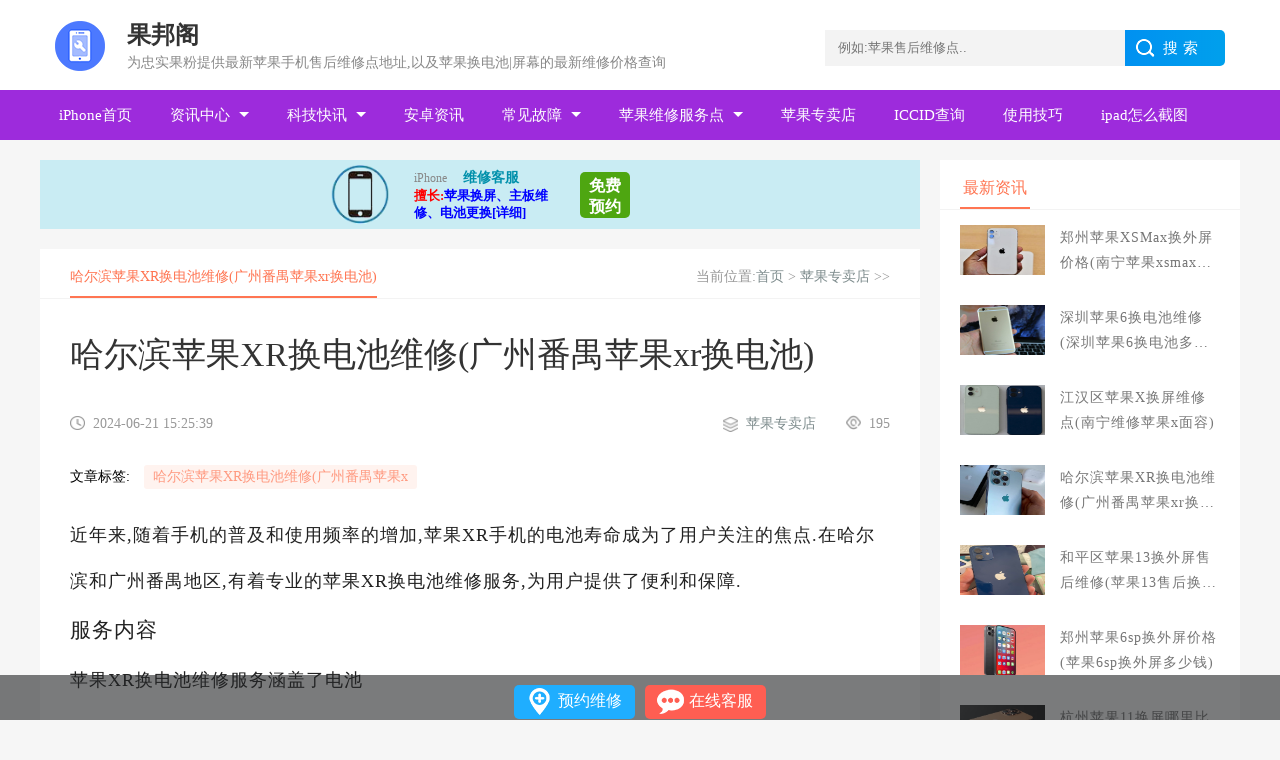

--- FILE ---
content_type: text/html
request_url: https://www.gosoa.com.cn/store/17987.html
body_size: 9542
content:
<!DOCTYPE html>
<html>
 <head> 
  <meta charset="utf-8" /> 
  <meta http-equiv="Cache-Control" content="no-transform"/>
  <meta http-equiv="Cache-Control" content="no-siteapp"/>
  <meta name="applicable-device" content="pc,mobile"/> 
  <meta name="viewport" content="width=device-width,initial-scale=1.0,minimum-scale=1.0,maximum-scale=1.0,user-scalable=no" />
  <title>哈尔滨苹果XR换电池维修(广州番禺苹果xr换电池)_果邦阁</title> 
  <link rel="stylesheet" href="/css/common.css" /> 
  <link rel="stylesheet" href="/css/content.css" /> 
  <meta name="keywords" content="哈尔滨苹果XR换电池维修(广州番禺苹果xr换电池)" /> 
  <meta name="description" content="近年来,随着手机的普及和使用频率的增加,苹果XR手机的电池寿命成为了用户关注的焦点.在哈尔滨和广州番禺地区,有着专业的苹果XR换电池维修服务,为用户提供了便利和保障.服务内容苹果XR换电池维修服务涵盖了电池更换、电池检测、电池性能优化等多个方面.专业的技术团队能够快速准确地为用户解决电池问题,保证手机的正常使用.原厂电池在哈尔滨和广州番禺" /> 
  <meta property="og:description" content="近年来,随着手机的普及和使用频率的增加,苹果XR手机的电池寿命成为了用户关注的焦点.在哈尔滨和广州番禺地区,有着专业的苹果XR换电池维修服务,为用户提供了便利和保障.服务内容苹果XR换电池维修服务涵盖了电池更换、电池检测、电池性能优化等多个方面.专业的技术团队能够快速准确地为用户解决电池问题,保证手机的正常使用.原厂电池在哈尔滨和广州番禺" />
  <meta property="og:tag" content="哈尔滨苹果XR换电池维修(广州番禺苹果xr换电池)" />
  <meta property="og:url" content="https://www.gosoa.com.cn/store/17987.html" />  
  <link rel="canonical" href="https://www.gosoa.com.cn/store/17987.html" /> 
  
 </head> 
 <body> 
    <!-- pc头部 --> 
  <div class="nav-tool"> 
   <div class="nav-container container"> 
    <div class="img-container"> 
     <a href="https://www.gosoa.com.cn/" target="_self" title="苹果手机维修点">
	 <img src="/img/logo.png" alt="果邦阁苹果手机维修logo" /> </a> 
    </div> 
    <div class="nav-title"> 
     <a href="https://www.gosoa.com.cn/" target="_self" title="果邦阁"><h1>果邦阁</h1></a> 
     <div class="nav-description">为忠实果粉提供最新苹果手机售后维修点地址,以及苹果换电池|屏幕的最新维修价格查询
     </div> 
    </div> 
    <div class="search">
<form action="/e/search/index.php" method="post" name="searchform">	
     <input name="keyboard" id="keyboard" class="input_text" placeholder="例如:苹果售后维修点.."/> 
     <input name="show" value="title" type="hidden">
     <input name="tempid" value="1" type="hidden">
     <input name="tbname" value="news" type="hidden">
	 <input type="hidden" name="ecmsfrom" value="/"> 
	 <input name="Submit" class="input_submit" value="搜索" type="submit"> 
	 </form>
    </div> 
   </div> 
  </div> 
    <div class="nav-list"> 
   <ul class="container">
	<li><a href='https://www.gosoa.com.cn/' class='nav-title' title='苹果维修首页' target='_self' >iPhone首页</a></li> 	  
	    <li><a href="/news/" target="_self" class="nav-title" title="资讯中心">资讯中心</a>
	<i class="triangle-top"></i>
   <div class="nav-items">	
	   
      
      <a href="/news/zixun/" title="苹果资讯" target="_self">苹果资讯</a>  
      
      
      <a href="/news/redian/" title="游戏热点" target="_self">游戏热点</a>  
     	  </div>
	 </li>	 
	     <li><a href="/tech/" target="_self" class="nav-title" title="科技快讯">科技快讯</a>
	<i class="triangle-top"></i>
   <div class="nav-items">	
	   
      
      <a href="/tech/ai/" title="AI智能" target="_self">AI智能</a>  
      
      
      <a href="/tech/yun/" title="云计算" target="_self">云计算</a>  
      
      
      <a href="/tech/5g/" title="5G技术" target="_self">5G技术</a>  
     	  </div>
	 </li>	 
	  
		<li><a href="/android/" target="_self" class="nav-title" title="安卓资讯">安卓资讯</a></li>
		    <li><a href="/guz/" target="_self" class="nav-title" title="常见故障">常见故障</a>
	<i class="triangle-top"></i>
   <div class="nav-items">	
	   
      
      <a href="/guz/kaiji/" title="无法开机" target="_self">无法开机</a>  
      
      
      <a href="/guz/dianchi/" title="电池更换" target="_self">电池更换</a>  
      
      
      <a href="/guz/jinshui/" title="苹果进水" target="_self">苹果进水</a>  
      
      
      <a href="/guz/zhuban/" title="主板维修" target="_self">主板维修</a>  
      
      
      <a href="/guz/huanping/" title="换屏价格" target="_self">换屏价格</a>  
      
      
      <a href="/guz/qita/" title="其他故障" target="_self">其他故障</a>  
     	  </div>
	 </li>	 
	     <li><a href="/service/" target="_self" class="nav-title" title="苹果维修服务点">苹果维修服务点</a>
	<i class="triangle-top"></i>
   <div class="nav-items">	
	   
      
      <a href="/service/jilin/" title="吉林省" target="_self">吉林省</a>  
      
      
      <a href="/service/liaoning/" title="辽宁省" target="_self">辽宁省</a>  
      
      
      <a href="/service/heilongjiang/" title="黑龙江" target="_self">黑龙江</a>  
      
      
      <a href="/service/neimenggu/" title="内蒙古" target="_self">内蒙古</a>  
      
      
      <a href="/service/beijing/" title="北京市" target="_self">北京市</a>  
      
      
      <a href="/service/tianjin/" title="天津市" target="_self">天津市</a>  
      
      
      <a href="/service/shanghai/" title="上海市" target="_self">上海市</a>  
      
      
      <a href="/service/chongqing/" title="重庆市" target="_self">重庆市</a>  
     	  </div>
	 </li>	 
	  
		<li><a href="/store/" target="_self" class="nav-title" title="苹果专卖店">苹果专卖店</a></li>
		 
		<li><a href="/iccid/" target="_self" class="nav-title" title="ICCID查询">ICCID查询</a></li>
		 
		<li><a href="/jiqiao/" target="_self" class="nav-title" title="使用技巧">使用技巧</a></li>
		 
		<li><a href="/ipad/" target="_self" class="nav-title" title="ipad怎么截图">ipad怎么截图</a></li>
			</ul> 
  </div> 
  <div class="mobileHeader"> 
   <div class="mobileNav"> 
    <img src="/img/mobile/caidan.png" alt="移动端菜单" class="mobileNavMenu" id="openMenu" /> 
    <img src="/img/mobile/cdgb.png" alt="菜单-关闭菜单-白色" class="mobileNavMenu displayNone" id="closeMenu" /> 
    <h1>苹果维修服务店查询</h1> 
    <img src="/img/mobile/sous.png" alt="移动端搜索" class="mobileNavSearch" alt="移动端搜索"/> 
   </div> 
   <div class="mobileNavList"> 
    <ul id="mobileNav">
	<li><div class=''><a href='https://www.gosoa.com.cn/' title='苹果维修首页' target='_self' >iPhone首页</a></li> 
	<!--插入开始-->
	   <li>
    <div class="nav-title">
     <a href="/news/" target="_self" title="资讯中心">资讯中心</a>
     <div class="open-icon">
      <img src="/img/mobile/cdbai.png" alt="菜单-展开" id="open1" onclick="openMenuItem(1)" style="display:block;" />
      <img src="/img/mobile/cdshou.png" alt="菜单-收起" class="displayNone" id="close1" onclick="closeMenuItem(1)" style="display: none;" />
     </div>
    </div>
    <div class="nav-items" id="menuItem1" style="display:none;">
	 
     <a href="/news/zixun/" title="苹果资讯" target="_self">苹果资讯</a>
	  
     <a href="/news/redian/" title="游戏热点" target="_self">游戏热点</a>
	     </div>
	</li>
	   <li>
    <div class="nav-title">
     <a href="/tech/" target="_self" title="科技快讯">科技快讯</a>
     <div class="open-icon">
      <img src="/img/mobile/cdbai.png" alt="菜单-展开" id="open2" onclick="openMenuItem(2)" style="display:block;" />
      <img src="/img/mobile/cdshou.png" alt="菜单-收起" class="displayNone" id="close2" onclick="closeMenuItem(2)" style="display: none;" />
     </div>
    </div>
    <div class="nav-items" id="menuItem2" style="display:none;">
	 
     <a href="/tech/ai/" title="AI智能" target="_self">AI智能</a>
	  
     <a href="/tech/yun/" title="云计算" target="_self">云计算</a>
	  
     <a href="/tech/5g/" title="5G技术" target="_self">5G技术</a>
	     </div>
	</li>
	 
	<li>
    <div class="nav-title">
     <a href="/android/" title="安卓资讯" target="_self">安卓资讯</a>
    </div>
	</li>
	   <li>
    <div class="nav-title">
     <a href="/guz/" target="_self" title="常见故障">常见故障</a>
     <div class="open-icon">
      <img src="/img/mobile/cdbai.png" alt="菜单-展开" id="open4" onclick="openMenuItem(4)" style="display:block;" />
      <img src="/img/mobile/cdshou.png" alt="菜单-收起" class="displayNone" id="close4" onclick="closeMenuItem(4)" style="display: none;" />
     </div>
    </div>
    <div class="nav-items" id="menuItem4" style="display:none;">
	 
     <a href="/guz/kaiji/" title="无法开机" target="_self">无法开机</a>
	  
     <a href="/guz/dianchi/" title="电池更换" target="_self">电池更换</a>
	  
     <a href="/guz/jinshui/" title="苹果进水" target="_self">苹果进水</a>
	  
     <a href="/guz/zhuban/" title="主板维修" target="_self">主板维修</a>
	  
     <a href="/guz/huanping/" title="换屏价格" target="_self">换屏价格</a>
	  
     <a href="/guz/qita/" title="其他故障" target="_self">其他故障</a>
	     </div>
	</li>
	   <li>
    <div class="nav-title">
     <a href="/service/" target="_self" title="苹果维修服务点">苹果维修服务点</a>
     <div class="open-icon">
      <img src="/img/mobile/cdbai.png" alt="菜单-展开" id="open5" onclick="openMenuItem(5)" style="display:block;" />
      <img src="/img/mobile/cdshou.png" alt="菜单-收起" class="displayNone" id="close5" onclick="closeMenuItem(5)" style="display: none;" />
     </div>
    </div>
    <div class="nav-items" id="menuItem5" style="display:none;">
	 
     <a href="/service/jilin/" title="吉林省" target="_self">吉林省</a>
	  
     <a href="/service/liaoning/" title="辽宁省" target="_self">辽宁省</a>
	  
     <a href="/service/heilongjiang/" title="黑龙江" target="_self">黑龙江</a>
	  
     <a href="/service/neimenggu/" title="内蒙古" target="_self">内蒙古</a>
	  
     <a href="/service/beijing/" title="北京市" target="_self">北京市</a>
	  
     <a href="/service/tianjin/" title="天津市" target="_self">天津市</a>
	  
     <a href="/service/shanghai/" title="上海市" target="_self">上海市</a>
	  
     <a href="/service/chongqing/" title="重庆市" target="_self">重庆市</a>
	     </div>
	</li>
	 
	<li>
    <div class="nav-title">
     <a href="/store/" title="苹果专卖店" target="_self">苹果专卖店</a>
    </div>
	</li>
	 
	<li>
    <div class="nav-title">
     <a href="/iccid/" title="ICCID查询" target="_self">ICCID查询</a>
    </div>
	</li>
	 
	<li>
    <div class="nav-title">
     <a href="/jiqiao/" title="使用技巧" target="_self">使用技巧</a>
    </div>
	</li>
	 
	<li>
    <div class="nav-title">
     <a href="/ipad/" title="ipad怎么截图" target="_self">ipad怎么截图</a>
    </div>
	</li>
	 
	<li>
    <div class="nav-title">
     <a href="/macbook/" title="macBook怎么样" target="_self">macBook怎么样</a>
    </div>
	</li>
		<!--插入结束-->
	 </ul> 
   </div> 
  </div> 
  <!-- 内容 --> 
  <div class="container"> 
   <div class="left-container"> 
    <script src="/js/guanggao.js" type="text/javascript"></script>
    <div class="main-container mainArtical"> 
     <div class="main-header mobileNone"> 
      <div class="main-title">
       哈尔滨苹果XR换电池维修(广州番禺苹果xr换电池)      </div> 
      <div class="main-position">
        当前位置:<a href="/">首页</a>&nbsp;>&nbsp;<a href="/store/">苹果专卖店</a> >> 
      </div> 
     </div> 
     <div class="main-content"> 
      <div class="content-title">
        <h1>哈尔滨苹果XR换电池维修(广州番禺苹果xr换电池)</h1>
	  </div> 
      <div class="content-info"> 
       <div class="content-date"> 
        <img src="/img/time.png" alt="发布时间" class="icon" /> 2024-06-21 15:25:39       </div> 
       <div class="floatRight"> 
        <div class="look"> 
         <img src="/img/look.png" alt="浏览数" class="icon" /><script src='/e/public/ViewClick?classid=6&id=17987&addclick=1'>186</script> 
        </div> 
        <div class="sort-title text-overflow-one">
         <a href="/store/" title="苹果专卖店">		
         <img src="/img/sort.png" alt="所属分类:苹果专卖店" class="icon sortIcon" /> 苹果专卖店 </a>
        </div> 
       </div> 
      </div> 
      <div class="content-tags"> 
       <div class="tags-title">
        文章标签:
       </div> 
       <div class="text-overflow-one tagContainer"> 
        <a href="/tags/30788/" title="哈尔滨苹果XR换电池维修(广州番禺苹果x" class="tag text-overflow-one" target="_blank">哈尔滨苹果XR换电池维修(广州番禺苹果x</a>        </div> 
      </div> 
      <div class="content-text">
         <p>近年来,随着手机的普及和使用频率的增加,苹果XR手机的电池寿命成为了用户关注的焦点.在哈尔滨和广州番禺地区,有着专业的苹果XR换电池维修服务,为用户提供了便利和保障.</p>
<h3>服务内容</h3>
<p>苹果XR换电池维修服务涵盖了电池<p style="text-align:center;"><img src="/img/84.jpg" alt="苹果换电池哪家比较正规佛山" title="苹果换电池哪家比较正规佛山"/></p>更换、电池检测、电池性能优化等多个方面.专业的技术团队能够快速准确地为用户解决电池问题,保证手机的正常使用.</p>
<h3>原厂电池</h3>
<p>在哈尔滨和广州番禺的苹果XR换电池维修中,使用的电池均为原厂电池,保证了电池的质量和稳定性.用户可以放心使用,避免了使用劣质电池带来的安全隐患.</p>
<h3>价格优势<p style="text-align:center;"><img src="/img/76.jpg" alt="苹果维修哪家好宁波" title="苹果维修哪家好宁波"/></p></h3>
<p>相比于官方售后维修,哈尔滨和广州番禺的苹果XR换电池维修价格更为实惠.用户可以在不损失质量的前提下,享受到更加经济的维修服务,省下不少费用.</p>
<h3>服务保障</h3>
<p>苹果XR换电池维修服务提供了一定的保障措施,如维修后的保修期、售后服务等.用户在维修后仍可以享受到一定的维修保障,保证了手机的长期使用.</p>
<p>哈尔滨和广州番禺的苹果<p style="text-align:center;"><img src="/img/50.jpg" alt="苹果服务维修中心重庆" title="苹果服务维修中心重庆"/></p>XR换电池维修服务为用户提供了方便、快捷、优质的维修体验.在手机电池问题困扰时,不妨选择专业的维修服务,让手机重新焕发活力.</p>
<br><p><a href="https://mac.xiu-vip.com/" target="_blank" title="mac维修客服免费咨询石家庄">mac维修客服免费咨询石家庄</a></p> <p><a href="https://imac.new-apple.net/" target="_blank" title="苹果一体机维修服务站天津">苹果一体机维修服务站天津</a></p> <p><a href="https://ipad.svip-iphone.com/" target="_blank" title="ipad维修服务网点常州">ipad维修服务网点常州</a></p>       <h5>本文链接:https://www.gosoa.com.cn/store/17987.html</h5> 
	  <h5>版权声明</h5>
      <h6 style="color:#ff9790;">本站资讯除标注“原创”外的信息均来自互联网以及网友投稿,版权归属于原始作者,如果有侵犯到您的权益,请联系我们提供您的版权证明和身份证明,我们将在第一时间删除相关侵权信息,谢谢.联系地址:977916607@qq.com</h6>		 
      </div>  
	</div> 
    </div> 
    <div class="overflow-hidden"> 

     <div class="next-container">
	 	 
      <div class="content-next"> 
       <a href="/store/17985.html" target="_blank">
	   <img class="content-img" width="180px" height="110px" src="/img/72.jpg" alt="郑州苹果6sp换外屏价格(苹果6sp换外屏多少钱)" /> </a> 
       <div class="next-artical"> 
        <a class="small-title text-overflow-two" href="/store/17985.html" target="_blank"><span>【上一篇】</span>郑州苹果6sp换外屏价格(苹果6sp换外屏多少钱)</a> 
        <div class="news-content text-overflow-two">
         郑州苹果6sp换外屏价格究竟是多少呢?这个问题一直困扰着很多苹果手机用户.外屏是手机的重要部分,一旦损坏就...
        </div> 
        <img class="articalIcon" src="/img/mobile/shang.png" alt="上一篇" /> 
       </div> 
	  </div> 
	    	      </div> 
     <div class="next-container"> 
	  
      <div class="content-next"> 
       <a href="/store/17990.html" target="_blank"> <img class="content-img" width="180px" height="110px" src="/img/97.jpg" alt="郑州苹果XSMax换外屏价格(南宁苹果xsmax换屏幕多少钱)"/> </a> 
       <div class="next-artical"> 
        <a class="small-title text-overflow-two" href="/store/17990.html" target="_blank"><span>【下一篇】</span>郑州苹果XSMax换外屏价格(南宁苹果xsmax换屏幕多少钱)</a> 
        <div class="news-content text-overflow-two">
         背景介绍近年来,随着智能手机的普及和使用频率的增加,手机碎屏成为了一个常见问题.而苹果XSMax作为苹果公司...
        </div> 
        <img class="articalIcon" src="/img/mobile/xia.png" alt="下一篇" /> 
       </div> 
      </div> 
	   
	      </div>
     </div> 
    <div class="main-container otherArtical"> 
     <div class="main-header"> 
      <div class="main-title">
       <h3>相关文章</h3>
      </div> 
     </div> 
     <div class="main-content mobileNone"> 
	       <div class="title-container"> 
       <i class="triangle-left"></i> 
       <a href="/store/17987.html" title="哈尔滨苹果XR换电池维修(广州番禺苹果xr换电池)" target="_blank" class="small-title text-overflow-one">哈尔滨苹果XR换电池维修(广州番禺苹果xr换电池)</a> 
       <div class="date float-right">
        2024-06-21       </div> 
      </div> 
        
     </div> 
     <div class="main-content pcNone">
      
      <div class="main-news"> 
       <a href="/store/17987.html" target="_blank" title="哈尔滨苹果XR换电池维修(广州番禺苹果xr换电池)">
	   <img src="/img/84.jpg" alt="哈尔滨苹果XR换电池维修(广州番禺苹果xr换电池)" class="news-img" /> 
        <div class="xs-title text-overflow-two">
         哈尔滨苹果XR换电池维修(广州番禺苹果xr换电池)        </div> </a> 
      </div> 
      
   </div> 
    </div> 
   </div> 
       <div class="right-container"> 
    <div class="main-container marginTop"> 
     <div class="main-header"> 
      <div class="main-title">
       <h3>最新资讯</h3>
      </div> 
     </div> 
     <div class="main-content"> 
           <div class="main-news"> 
       <a href="/store/17990.html" target="_blank" title="郑州苹果XSMax换外屏价格(南宁苹果xsmax换屏幕多少钱)">
	   <img src="/img/97.jpg" alt="郑州苹果XSMax换外屏价格(南宁苹果xsmax换屏幕多少钱)" /> 
        <div class="xs-title text-overflow-two">
         郑州苹果XSMax换外屏价格(南宁苹果xsmax换屏幕多少钱)        </div> </a> 
      </div> 
	        <div class="main-news"> 
       <a href="/yuyue/17989.html" target="_blank" title="深圳苹果6换电池维修(深圳苹果6换电池多少钱一个)">
	   <img src="/img/3.jpg" alt="深圳苹果6换电池维修(深圳苹果6换电池多少钱一个)" /> 
        <div class="xs-title text-overflow-two">
         深圳苹果6换电池维修(深圳苹果6换电池多少钱一个)        </div> </a> 
      </div> 
	        <div class="main-news"> 
       <a href="/yuyue/17988.html" target="_blank" title="江汉区苹果X换屏维修点(南宁维修苹果x面容)">
	   <img src="/img/14.jpg" alt="江汉区苹果X换屏维修点(南宁维修苹果x面容)" /> 
        <div class="xs-title text-overflow-two">
         江汉区苹果X换屏维修点(南宁维修苹果x面容)        </div> </a> 
      </div> 
	        <div class="main-news"> 
       <a href="/store/17987.html" target="_blank" title="哈尔滨苹果XR换电池维修(广州番禺苹果xr换电池)">
	   <img src="/img/84.jpg" alt="哈尔滨苹果XR换电池维修(广州番禺苹果xr换电池)" /> 
        <div class="xs-title text-overflow-two">
         哈尔滨苹果XR换电池维修(广州番禺苹果xr换电池)        </div> </a> 
      </div> 
	        <div class="main-news"> 
       <a href="/yuyue/17986.html" target="_blank" title="和平区苹果13换外屏售后维修(苹果13售后换主板是翻新的么)">
	   <img src="/img/35.jpg" alt="和平区苹果13换外屏售后维修(苹果13售后换主板是翻新的么)" /> 
        <div class="xs-title text-overflow-two">
         和平区苹果13换外屏售后维修(苹果13售后换主板是翻新的么)        </div> </a> 
      </div> 
	        <div class="main-news"> 
       <a href="/store/17985.html" target="_blank" title="郑州苹果6sp换外屏价格(苹果6sp换外屏多少钱)">
	   <img src="/img/72.jpg" alt="郑州苹果6sp换外屏价格(苹果6sp换外屏多少钱)" /> 
        <div class="xs-title text-overflow-two">
         郑州苹果6sp换外屏价格(苹果6sp换外屏多少钱)        </div> </a> 
      </div> 
	        <div class="main-news"> 
       <a href="/store/17984.html" target="_blank" title="杭州苹果11换屏哪里比较正规(杭州苹果11换电池)">
	   <img src="/img/49.jpg" alt="杭州苹果11换屏哪里比较正规(杭州苹果11换电池)" /> 
        <div class="xs-title text-overflow-two">
         杭州苹果11换屏哪里比较正规(杭州苹果11换电池)        </div> </a> 
      </div> 
	        <div class="main-news"> 
       <a href="/yuyue/17983.html" target="_blank" title="和平区苹果6sp换电池维修点(沈阳苹果6splus换电池)">
	   <img src="/img/45.jpg" alt="和平区苹果6sp换电池维修点(沈阳苹果6splus换电池)" /> 
        <div class="xs-title text-overflow-two">
         和平区苹果6sp换电池维修点(沈阳苹果6splus换电池)        </div> </a> 
      </div> 
	        <div class="main-news"> 
       <a href="/yuyue/17982.html" target="_blank" title="中山苹果8plus换屏价格(中山苹果8plus换电池)">
	   <img src="/img/49.jpg" alt="中山苹果8plus换屏价格(中山苹果8plus换电池)" /> 
        <div class="xs-title text-overflow-two">
         中山苹果8plus换屏价格(中山苹果8plus换电池)        </div> </a> 
      </div> 
	        <div class="main-news"> 
       <a href="/store/17981.html" target="_blank" title="沈阳苹果XS换外屏怎么预约(沈阳iphone xs外屏更换)">
	   <img src="/img/70.jpg" alt="沈阳苹果XS换外屏怎么预约(沈阳iphone xs外屏更换)" /> 
        <div class="xs-title text-overflow-two">
         沈阳苹果XS换外屏怎么预约(沈阳iphone xs外屏更换)        </div> </a> 
      </div> 
	        <div class="main-news"> 
       <a href="/yuyue/17980.html" target="_blank" title="苏州苹果11换电池费用(苹果11pro更换电池)">
	   <img src="/img/101.jpg" alt="苏州苹果11换电池费用(苹果11pro更换电池)" /> 
        <div class="xs-title text-overflow-two">
         苏州苹果11换电池费用(苹果11pro更换电池)        </div> </a> 
      </div> 
	        <div class="main-news"> 
       <a href="/store/17979.html" target="_blank" title="市南区苹果11换屏多少钱(苹果11换内屏外屏大概多少钱)">
	   <img src="/img/19.jpg" alt="市南区苹果11换屏多少钱(苹果11换内屏外屏大概多少钱)" /> 
        <div class="xs-title text-overflow-two">
         市南区苹果11换屏多少钱(苹果11换内屏外屏大概多少钱)        </div> </a> 
      </div> 
	        <div class="main-news"> 
       <a href="/store/17978.html" target="_blank" title="哈尔滨苹果13换外屏在哪里(哈尔滨苹果13换电池)">
	   <img src="/img/32.jpg" alt="哈尔滨苹果13换外屏在哪里(哈尔滨苹果13换电池)" /> 
        <div class="xs-title text-overflow-two">
         哈尔滨苹果13换外屏在哪里(哈尔滨苹果13换电池)        </div> </a> 
      </div> 
	        <div class="main-news"> 
       <a href="/yuyue/17977.html" target="_blank" title="台江区苹果X换外屏附近(苹果x换了外屏没有原彩了)">
	   <img src="/img/37.jpg" alt="台江区苹果X换外屏附近(苹果x换了外屏没有原彩了)" /> 
        <div class="xs-title text-overflow-two">
         台江区苹果X换外屏附近(苹果x换了外屏没有原彩了)        </div> </a> 
      </div> 
	       </div> 
    </div> 
	<div class="main-container likeContainer marginTop"> 
     <div class="main-header"> 
      <div class="main-title">
       <h3>随机推荐</h3>
      </div> 
     </div> 
     <div class="main-content"> 
	       <div class="title-container"> 
       <i class="triangle-left"></i> 
    <img src="/img/38.jpg" alt="深圳市苹果维修点地址查询,换苹果六电池需要多少钱" class="news-icon" /> 
       <a href="/yuyue/8684.html" target="_blank" class="small-title text-overflow-one" title="深圳市苹果维修点地址查询,换苹果六电池需要多少钱">深圳市苹果维修点地址查询,换苹果六电池需要多少钱</a> 
       <div class="date float-right">
        2022-05-28       </div> 
      </div> 
           <div class="title-container"> 
       <i class="triangle-left"></i> 
    <img src="/d/file/p/2021/08-03/1032af3b6d9f36db0cda104319afef7f.png" alt="北京苹果12换屏多少钱_Apple已经关闭了iOS14.7签名验证，不能降级" class="news-icon" /> 
       <a href="/news/zixun/1435.html" target="_blank" class="small-title text-overflow-one" title="北京苹果12换屏多少钱_Apple已经关闭了iOS14.7签名验证，不能降级">北京苹果12换屏多少钱_Apple已经关闭了iOS14.7签名验证，不能降级</a> 
       <div class="date float-right">
        2021-08-03       </div> 
      </div> 
           <div class="title-container"> 
       <i class="triangle-left"></i> 
    <img src="/d/file/p/2023/07-24/07789ead8d5c9700ab64352583bc5cff.jpg" alt="济南苹果7plus维修售后分享iPhone7/Plus怎么关闭常去地点?" class="news-icon" /> 
       <a href="/jiqiao/17415.html" target="_blank" class="small-title text-overflow-one" title="济南苹果7plus维修售后分享iPhone7/Plus怎么关闭常去地点?">济南苹果7plus维修售后分享iPhone7/Plus怎么关闭常去地点?</a> 
       <div class="date float-right">
        2023-07-24       </div> 
      </div> 
           <div class="title-container"> 
       <i class="triangle-left"></i> 
    <img src="/img/90.jpg" alt="苹果修理" class="news-icon" /> 
       <a href="/yuyue/6407.html" target="_blank" class="small-title text-overflow-one" title="苹果修理">苹果修理</a> 
       <div class="date float-right">
        2022-04-19       </div> 
      </div> 
           <div class="title-container"> 
       <i class="triangle-left"></i> 
    <img src="/d/file/p/2022/05-20/bc01bdf1c14a29a5291d5192373d7110.png" alt="衡阳怎么换iphone12pro电池_苹果更换苹果iphone4电池" class="news-icon" /> 
       <a href="/jiqiao/8122.html" target="_blank" class="small-title text-overflow-one" title="衡阳怎么换iphone12pro电池_苹果更换苹果iphone4电池">衡阳怎么换iphone12pro电池_苹果更换苹果iphone4电池</a> 
       <div class="date float-right">
        2022-05-20       </div> 
      </div> 
           <div class="title-container"> 
       <i class="triangle-left"></i> 
    <img src="/img/31.jpg" alt="如何在两部苹果手机之间转移通讯录？" class="news-icon" /> 
       <a href="/yuyue/11616.html" target="_blank" class="small-title text-overflow-one" title="如何在两部苹果手机之间转移通讯录？">如何在两部苹果手机之间转移通讯录？</a> 
       <div class="date float-right">
        2022-07-20       </div> 
      </div> 
           <div class="title-container"> 
       <i class="triangle-left"></i> 
    <img src="/d/file/p/2021/08-23/65c7acba43fb8dc10936f229bf95d20e.jpg" alt="广州苹果XS手机换主板多少钱_苹果iPhone XS手机主板坏了" class="news-icon" /> 
       <a href="/guz/zhuban/1553.html" target="_blank" class="small-title text-overflow-one" title="广州苹果XS手机换主板多少钱_苹果iPhone XS手机主板坏了">广州苹果XS手机换主板多少钱_苹果iPhone XS手机主板坏了</a> 
       <div class="date float-right">
        2021-08-23       </div> 
      </div> 
           <div class="title-container"> 
       <i class="triangle-left"></i> 
    <img src="/img/11.jpg" alt="苹果电脑录屏软件哪个好，推荐两种免费高清录制方式)" class="news-icon" /> 
       <a href="/yuyue/12739.html" target="_blank" class="small-title text-overflow-one" title="苹果电脑录屏软件哪个好，推荐两种免费高清录制方式)">苹果电脑录屏软件哪个好，推荐两种免费高清录制方式)</a> 
       <div class="date float-right">
        2022-08-14       </div> 
      </div> 
           <div class="title-container"> 
       <i class="triangle-left"></i> 
    <img src="/d/file/p/2021/12-21/214e87fb9b28e9a56a85d8c5a7b2c483.jpg" alt="青岛苹果换电池费用_iOS 16升级名单曝光 iPhone 6S等要被抛弃：你的机型在列吗？" class="news-icon" /> 
       <a href="/news/zixun/3510.html" target="_blank" class="small-title text-overflow-one" title="青岛苹果换电池费用_iOS 16升级名单曝光 iPhone 6S等要被抛弃：你的机型在列吗？">青岛苹果换电池费用_iOS 16升级名单曝光 iPhone 6S等要被抛弃：你的机型在列吗？</a> 
       <div class="date float-right">
        2021-12-21       </div> 
      </div> 
           <div class="title-container"> 
       <i class="triangle-left"></i> 
    <img src="/d/file/p/2022/02-07/ac0df94a3b1216cfdc95a504f7ca33e2.jpg" alt="2022iPhone验机软件推荐（苹果验机助手哪个最好）" class="news-icon" /> 
       <a href="/jiqiao/4947.html" target="_blank" class="small-title text-overflow-one" title="2022iPhone验机软件推荐（苹果验机助手哪个最好）">2022iPhone验机软件推荐（苹果验机助手哪个最好）</a> 
       <div class="date float-right">
        2022-02-07       </div> 
      </div> 
           <div class="title-container"> 
       <i class="triangle-left"></i> 
    <img src="/img/35.jpg" alt="苹果11双卡怎么打电话，苹果11双卡怎么打电话没有信号iphone" class="news-icon" /> 
       <a href="/yuyue/15580.html" target="_blank" class="small-title text-overflow-one" title="苹果11双卡怎么打电话，苹果11双卡怎么打电话没有信号iphone">苹果11双卡怎么打电话，苹果11双卡怎么打电话没有信号iphone</a> 
       <div class="date float-right">
        2022-12-15       </div> 
      </div> 
           <div class="title-container"> 
       <i class="triangle-left"></i> 
    <img src="/img/32.jpg" alt="深圳苹果产品售后服务,苹果电脑开不了机" class="news-icon" /> 
       <a href="/yuyue/6459.html" target="_blank" class="small-title text-overflow-one" title="深圳苹果产品售后服务,苹果电脑开不了机">深圳苹果产品售后服务,苹果电脑开不了机</a> 
       <div class="date float-right">
        2022-04-20       </div> 
      </div> 
           <div class="title-container"> 
       <i class="triangle-left"></i> 
    <img src="/d/file/p/2021/12-25/smallc65bc76b9d10459d76515d55a646efb6.jpg" alt="手机教程 教您iphone照片导入电脑的方法" class="news-icon" /> 
       <a href="/baike/3706.html" target="_blank" class="small-title text-overflow-one" title="手机教程 教您iphone照片导入电脑的方法">手机教程 教您iphone照片导入电脑的方法</a> 
       <div class="date float-right">
        2021-12-25       </div> 
      </div> 
           <div class="title-container"> 
       <i class="triangle-left"></i> 
    <img src="/img/19.jpg" alt="苹果xsmax为什么不显示关机充电？xsmax关机充电为什么不显示电量？iphone" class="news-icon" /> 
       <a href="/yuyue/15901.html" target="_blank" class="small-title text-overflow-one" title="苹果xsmax为什么不显示关机充电？xsmax关机充电为什么不显示电量？iphone">苹果xsmax为什么不显示关机充电？xsmax关机充电为什么不显示电量？iphone</a> 
       <div class="date float-right">
        2023-01-07       </div> 
      </div> 
           <div class="title-container"> 
       <i class="triangle-left"></i> 
    <img src="/img/57.jpg" alt="怎样设置iPhone截图,苹果截图如何设置" class="news-icon" /> 
       <a href="/yuyue/9343.html" target="_blank" class="small-title text-overflow-one" title="怎样设置iPhone截图,苹果截图如何设置">怎样设置iPhone截图,苹果截图如何设置</a> 
       <div class="date float-right">
        2022-06-10       </div> 
      </div> 
          </div> 
    </div> 
	<div class="main-container mobileTag marginTop">
    <div class="main-header">
     <div class="main-title">
	 <h3>网站标签</h3></div>
     </div>
       <div class="main-content">
        <div class="tab-content">
		                  <a href="/tags/13809/" target="_blank" class="tags">
			  <div class="text-overflow-one">苹果授权维修</div>
			  <span>(185)</span></a>
			              <a href="/tags/2004/" target="_blank" class="tags">
			  <div class="text-overflow-one">iPhone</div>
			  <span>(172)</span></a>
			              <a href="/tags/13785/" target="_blank" class="tags">
			  <div class="text-overflow-one">售后服务电话</div>
			  <span>(89)</span></a>
			              <a href="/tags/13805/" target="_blank" class="tags">
			  <div class="text-overflow-one">价格实惠</div>
			  <span>(83)</span></a>
			              <a href="/tags/13783/" target="_blank" class="tags">
			  <div class="text-overflow-one">安全可靠</div>
			  <span>(82)</span></a>
			              <a href="/tags/240/" target="_blank" class="tags">
			  <div class="text-overflow-one">iPhone13</div>
			  <span>(81)</span></a>
			              <a href="/tags/13789/" target="_blank" class="tags">
			  <div class="text-overflow-one">欢迎咨询</div>
			  <span>(66)</span></a>
			              <a href="/tags/1972/" target="_blank" class="tags">
			  <div class="text-overflow-one">iPhone14</div>
			  <span>(48)</span></a>
			              <a href="/tags/13831/" target="_blank" class="tags">
			  <div class="text-overflow-one">品质保障</div>
			  <span>(44)</span></a>
			              <a href="/tags/13836/" target="_blank" class="tags">
			  <div class="text-overflow-one">查看详情</div>
			  <span>(41)</span></a>
			              <a href="/tags/5615/" target="_blank" class="tags">
			  <div class="text-overflow-one">iOS</div>
			  <span>(39)</span></a>
			              <a href="/tags/1018/" target="_blank" class="tags">
			  <div class="text-overflow-one">IOS15</div>
			  <span>(39)</span></a>
			              <a href="/tags/13793/" target="_blank" class="tags">
			  <div class="text-overflow-one">预约维修</div>
			  <span>(35)</span></a>
			              <a href="/tags/5166/" target="_blank" class="tags">
			  <div class="text-overflow-one">Apple</div>
			  <span>(35)</span></a>
			              <a href="/tags/1016/" target="_blank" class="tags">
			  <div class="text-overflow-one">AppleWatch</div>
			  <span>(32)</span></a>
			              <a href="/tags/2291/" target="_blank" class="tags">
			  <div class="text-overflow-one">iPhone13Pro</div>
			  <span>(31)</span></a>
			              <a href="/tags/2506/" target="_blank" class="tags">
			  <div class="text-overflow-one">iPhoneSE3</div>
			  <span>(29)</span></a>
			              <a href="/tags/124/" target="_blank" class="tags">
			  <div class="text-overflow-one">iPhone12</div>
			  <span>(28)</span></a>
			              <a href="/tags/6252/" target="_blank" class="tags">
			  <div class="text-overflow-one">苹果</div>
			  <span>(24)</span></a>
			              <a href="/tags/4089/" target="_blank" class="tags">
			  <div class="text-overflow-one">iPhone14Pro</div>
			  <span>(24)</span></a>
			              <a href="/tags/2093/" target="_blank" class="tags">
			  <div class="text-overflow-one">iPad</div>
			  <span>(22)</span></a>
			              <a href="/tags/129/" target="_blank" class="tags">
			  <div class="text-overflow-one">AppleMusic</div>
			  <span>(21)</span></a>
			              <a href="/tags/1347/" target="_blank" class="tags">
			  <div class="text-overflow-one">Airpods</div>
			  <span>(20)</span></a>
			              <a href="/tags/943/" target="_blank" class="tags">
			  <div class="text-overflow-one">iOS14</div>
			  <span>(19)</span></a>
			              <a href="/tags/116/" target="_blank" class="tags">
			  <div class="text-overflow-one">苹果手机</div>
			  <span>(19)</span></a>
			              <a href="/tags/1060/" target="_blank" class="tags">
			  <div class="text-overflow-one">AppStore</div>
			  <span>(18)</span></a>
			              <a href="/tags/9/" target="_blank" class="tags">
			  <div class="text-overflow-one">iPhone13系列</div>
			  <span>(18)</span></a>
			              <a href="/tags/182/" target="_blank" class="tags">
			  <div class="text-overflow-one">iPhone手机</div>
			  <span>(16)</span></a>
			              <a href="/tags/147/" target="_blank" class="tags">
			  <div class="text-overflow-one">北京苹果维修点</div>
			  <span>(16)</span></a>
			              <a href="/tags/5963/" target="_blank" class="tags">
			  <div class="text-overflow-one">15</div>
			  <span>(15)</span></a>
			            </div>
          </div>
        </div>

   </div> 
   <div class="clear"></div> 
   <div class="advert-container"> 
     <script src="/js/guanggao.js" type="text/javascript"></script>
   </div> 
  </div> 
  <!-- 回顶部 --> 
  <div class="goTop"> 
   <img src="/img/mobile/daotop.png" alt="到顶部" /> 
  </div> 
  <!-- footer --> 
  <div class="footer"> 
   <div class="footerContainer  border-bottom"> 
    <div class="footerContent"> 
     <div class="footerTitle"> 
      <img class="titleIcon pcNone" src="/img/mobile/remen.png" alt="网站分类目录" /> 
      <div class="titleName">
       网站分类目录
      </div> 
      <img class="openIcon pcNone active" src="/img/mobile/zk.png" alt="点击展开" /> 
      <img class="closeIcon pcNone" src="/img/mobile/sq.png" alt="点击收起" /> 
     </div> 
     <div class="linkContainer"> 
      <div class="footerLink"> 
       <div class="linkContent">
    	  <a href="/news/" title="资讯中心">资讯中心</a> | 
	  	  <a href="/tech/" title="科技快讯">科技快讯</a> | 
	  	  <a href="/android/" title="安卓资讯">安卓资讯</a> | 
	  	  <a href="/guz/" title="常见故障">常见故障</a> | 
	  	  <a href="/service/" title="苹果维修服务点">苹果维修服务点</a> | 
	  	  <a href="/store/" title="苹果专卖店">苹果专卖店</a> | 
	  	  <a href="/iccid/" title="ICCID查询">ICCID查询</a> | 
	  	  <a href="/jiqiao/" title="使用技巧">使用技巧</a> | 
	  	  <a href="/ipad/" title="ipad怎么截图">ipad怎么截图</a> | 
	  	  <a href="/macbook/" title="macBook怎么样">macBook怎么样</a> | 
	  	  <a href="/baike/" title="苹果维修百科">苹果维修百科</a> | 
	  	  <a href="/yuyue/" title="苹果维修预约">苹果维修预约</a> | 
	  	  <a href="/sitemap.xml" title="网站地图" target="_blank">网站地图</a> |
	  <a href="/sitemap.html" title="内容导航" target="_blank">内容导航</a> |
	  <a href="/tags.html" title="网站标签云" target="_blank">网站标签云</a> |
	  <p></p>
       </div> 
      </div> 
     </div> 
    </div> 
 
   </div> 
   <div class="container record">
     <p style="margin-top:37px;"><a href="https://beian.miit.gov.cn/" target="_blank" rel="nofollow">沪ICP备2022001800号</a> &copy;2022 苹果手机维修点查询(https://www.gosoa.com.cn/). All rights reserved.</p> 
	<p style="margin-top:10px;line-height:20px;color:goldenrod;"> 免责条款:此页面(本网站)所展示维修服务商信息仅作为资讯供消费者参考用.页面上带有“直营店”或“授权店”的维修商,其认证信息来自品牌商官网,但本站无法保证实时更新,因此认证信息可能与官网存在出入,一切以品牌官网为准;</p>
   </div> 

   <div class="d" style="width: 100%;  height: 45px;  bottom: 0;  position: fixed; overflow: hidden;  text-align: center; background-color: rgba(34, 35, 38, 0.6); z-index:1000;" bdsfid="481">
	<div class="j" style="width: 252px;  height: 62px;  margin-top: -4px;  margin: 0 auto;" bdsfid="482">
		<div class="dhzx" style="float: left;  height: 34px;  background: #1FAEFF;  border-radius: 5px;  margin-top: 10px;" bdsfid="483">
			<div class="tp" style="width: 35px; height: 29px;  margin-left: 8px;  margin-top: 3px;" bdsfid="484">
				<a rel="nofollow" href="/zixun.htm" target="_blank" style="color: #1FAEFF;  text-decoration: none;" bdsfid="485">
				<img src="/images/z.png" alt="预约维修" bdsfid="486"></a>
			</div>
			<div class="wz" style="width: 71px; height: 38px; color: #FFF; font-weight: bold;  margin-left: 40px;margin-right: 10px;  margin-top: -24px; display: block; font-size:16px;" bdsfid="487">
			<a rel="nofollow" href="/zixun.htm" target="_blank" style="text-decoration:none;color: #FFF;" bdsfid="488">预约维修</a></div>
		</div>
		<div class="zxzx" style="  float: left;  height: 34px;  background: #FF5E52;  margin-left: 10px;  border-radius: 5px;  margin-top: 10px;" bdsfid="489">
			<div class="tp1" style="  width: 35px;  height: 29px;  margin-left: 8px;  margin-top: 3px;" bdsfid="490">
				<a rel="nofollow" href="/zixun.htm" linktype="swt_dbxf" target="_blank" style="color: #FF5E52;  text-decoration: none" bdsfid="491">
				<img src="/images/d.png" alt="在线客服" bdsfid="492"></a>
			</div>
			<div class="wz" style="width: 71px;  height: 38px; color: #FFF;  font-weight: bold;  margin-left: 40px;  margin-right: 10px;  margin-top: -24px;  display: block;font-size:16px;" bdsfid="493">
			<a rel="nofollow" href="/zixun.htm" linktype="swt_dbxf" target="_blank" style="text-decoration:none;  color:  #FFF;" bdsfid="494">在线客服</a></div>
		</div>
</div>
</div>

  </div> 
  <!-- 移动端搜索 --> 
  <div class="mobile-search"> 
   <div class="searchContainer">
<form action="/e/search/index.php" method="post" name="searchform">   
    <div class="search-head"> 
     <div class="position-relative"> 
      <img src="/img/mobile/sousuo.png" alt="搜索" class="search-icon" /> 
      <input class="search-input" name="keyboard" placeholder="请输入您要搜索的关键词" id="keyboard" /> 
	 <input name="show" value="title" type="hidden">
     <input name="tempid" value="1" type="hidden">
     <input name="tbname" value="news" type="hidden">
	 <input type="hidden" name="ecmsfrom" value="/"> 
     </div> 
     <div class="cancel-search">
      <input name="Submit" value="搜索" type="submit">
     </div> 
    </div>
    </form>	
   </div> 
  </div> 
  <!-- 移动端搜索 --> 
  <script src="/js/jquery.js"></script> 
  <script src="/js/common.js"></script> 

  <script src="/static/pagination/pagination.min.js"></script> 
  <script src="/js/content.js"></script>   
 </body>
</html>

--- FILE ---
content_type: text/html; charset=utf-8
request_url: https://www.gosoa.com.cn/e/public/ViewClick?classid=6&id=17987&addclick=1
body_size: -68
content:
document.write('195');

--- FILE ---
content_type: text/css
request_url: https://www.gosoa.com.cn/css/common.css
body_size: 6107
content:
/**
*/
html, body, div, span, applet, object, iframe,
h1, h2, h3, h4, h5, h6, p, blockquote, pre,
a, abbr, acronym, address, big, cite, code,
del, dfn, em, img, ins, kbd, q, s, samp,
small, strike, strong, sub, sup, tt, var,
b, u, i, center,
dl, dt, dd, ol, ul, li,
fieldset, form, label, legend,
table, caption, tbody, tfoot, thead, tr, th, td,
article, aside, canvas, details, embed,
figure, figcaption, footer, header,
menu, nav, output, ruby, section, summary,
time, mark, audio, video, input {
    margin: 0;
    padding: 0;
    border: 0;
    font-weight: normal;
    vertical-align: baseline;
    box-sizing: border-box;
}

/* HTML5 display-role reset for older browsers */
article, aside, details, figcaption, figure,
footer, header, menu, nav, section {
    display: block;
}
body {
    line-height: 1;
}

blockquote, q {
    quotes: none;
}

blockquote:before, blockquote:after,
q:before, q:after {
    content: none;
}

table {
    border-collapse: collapse;
    border-spacing: 0;
}

/* custom */
a {
    color: #7e8c8d;
    text-decoration: none;
    -webkit-backface-visibility: hidden;
}

li {
    list-style: none;
}


html, body {
    width: 100%;
    height: 100%;
}
body {
    background: #f6f6f6;
    -webkit-text-size-adjust: none;
    -webkit-tap-highlight-color: rgba(0, 0, 0, 0);
}
html {
    touch-action: manipulation;
}
input {
  appearance: none;
  -webkit-appearance: none;
}
i{
    display: block;
}
.clear{clear:both}
.clear:after{
  content: "020"; 
  display: block; 
  height: 0; 
  clear: both; 
  visibility: hidden;  
}
input::-ms-clear, input::-ms-reveal{
  display: none;
}

/* pc端头部 */
.nav-tool {
  height: 90px;
  background: #fff;
}
.nav-tool .nav-container {
  padding: 10px 15px;
}
.nav-tool .nav-container .img-container {
  display: inline-block;
  width: 50px;
}
.nav-tool .nav-container .img-container img {
  position: absolute;
  top: 21px;
  width: 50px;
  height: 50px;
}
.nav-tool .nav-container .nav-title {
  display: inline-block;
  margin-left: 18px;
}
.nav-tool .nav-container .nav-title h1 {
  font-size: 24px;
  font-weight: bold;
  margin-top: 11px;
  font-family: "SourceHanSansCN";
  color: #333333;
  line-height: 1.167;
}
.nav-tool .nav-container .nav-title .nav-description {
  font-size: 14px;
  font-family: "SourceHanSansCN";
  color: #888888;
  line-height: 2;
}
.nav-tool .nav-container .search-tool {
  float: right;
  width: 400px;
  height: 36px;
  border-radius: 2px;
  background-color: #f6f6f6;
  margin-top: 16px;
  position: relative;
}
.nav-tool .nav-container .search-tool input {
  background: #f6f6f6;
  border: none;
  height: inherit;
  width: 355px;
  padding: 0 15px;
  outline: none;
  font-size: 14px;
  font-family: "SourceHanSansCN";
}
.nav-tool .nav-container .search-tool input::-webkit-input-placeholder {
  color: #dadada;
}
.nav-tool .nav-container .search-tool input:focus {
  border: none;
}
.nav-tool .nav-container .search-tool .search-icon {
  position: absolute;
  width: 45px;
  height: 36px;
  text-align: center;
  padding-top: 7px;
  cursor: pointer;
}
.nav-list {
  height: auto;
  background-color: #9d2bdc;
  color: white;
  font-family: "SourceHanSansCN";
  z-index: 3;
}
.nav-list ul {
  font-size: 0;
}
.nav-list ul li {
  display: inline-block;
  line-height: 50px;
  height: 50px;
  padding: 0 19px;
  font-size: 15px;
  position: relative;
}
@media screen and (min-width: 840px) and (max-width: 959px) {
  .nav-list ul li {
    padding: 0 10px;
  }
}
.nav-list ul li .nav-title {
  display: inline;
  color: #fff;
}
.nav-list ul li .triangle-top {
  margin-left: 5px;
  margin-bottom: -2px;
  display: inline-block;
}
.nav-list ul li .nav-items {
  position: absolute;
  top: 50px;
  left: 0px;
  display: none;
  z-index: 2;
  text-align: center;
  min-width: 130px;
  padding: 10px 0;
  border-radius: 2px;
  background-color: white;
  box-shadow: 0px 3px 13px 0px rgba(0, 0, 0, 0.1);
}
.nav-list ul li .nav-items a {
  font-size: 14px;
  font-family: "Microsoft YaHei";
  color: #888888;
  line-height: 2.857;
  display: block;
}
.nav-list ul li .nav-items a:hover {
  color: #ff8e68;
}
.nav-list ul li .nav-items a:active {
  color: #ff5e30;
}
.nav-list ul li:hover {
  background: #ff815d;
  cursor: pointer;
}
.nav-list ul li:hover .triangle-top {
  transform: rotate(180deg);
  transform-origin: center 25%;
  border-top-color: #ffdcd6;
}
.nav-list ul li:hover .nav-items {
  display: block;
}
.nav-list ul li.active {
  background: #3a0909;
}
/* 移动端头部 */
.mobileNav {
  height: 45px;
  background-color: #9d2bdc;
  line-height: 45px;
  position: fixed;
  top: 0;
  z-index: 4;
  width: 100%;
}
.mobileNav h1 {
  font-family: "SourceHanSansCN-Medium";
  font-size: 17px;
  letter-spacing: 1px;
  color: #ffffff;
  text-align: center;
}
.mobileNav .mobileNavMenu {
  position: absolute;
  left: 15px;
  bottom: 14px;
  width: 18px;
}
.mobileNav .mobileNavSearch {
  position: absolute;
  right: 16px;
  bottom: 14px;
  width: 18px;
  height: 18px;
}
.mobileNavList {
  position: fixed;
  top: 45px;
  left: 0;
  right: 0;
  bottom: 0;
  background: rgba(0, 0, 0, 0.5);
  z-index: 3;
  color: #fff;
  display: none;
}
.mobileNavList ul {
  width: 60%;
  background-color: #3a0909;
  height: 100%;
  z-index: 4;
  overflow: auto;
}
.mobileNavList ul li {
  line-height: 55px;
  background-color: #3a0909;
}
.mobileNavList ul li a {
  display: block;
  color: #fff1ec;
  padding-left: 0.35rem;
}
.mobileNavList ul li .nav-title {
  background-color: #3a0909;
  border-bottom: 1px solid #fd9a79;
  position: relative;
}
.mobileNavList ul li .nav-title a {
  font-size: 15px;
}
.mobileNavList ul li .nav-title .open-icon {
  position: absolute;
  top: 0;
  right: 0;
  width: 48px;
  height: 55px;
}
.mobileNavList ul li .nav-title .open-icon img {
  width: 11px;
  margin-right: 18px;
  margin-top: 24px;
  float: right;
}
.mobileNavList ul li .nav-items {
  display: none;
}
.mobileNavList ul li .nav-items a {
  font-size: 14px;
  border-bottom: 1px solid #fd9a79;
  background-color: #942f0c;
}
.mobileNavList ul li .nav-items.active {
  display: block;
}

/* footer */
.footer {
  background-color: #525252;
  font-family: "MicrosoftYaHei";
 /* padding-bottom:45px;*/
}
.footer .footerContainer {
  padding: 30px 30px 75px 0px;
  max-width: 1200px;
  width: 100%;
  margin: 0 auto;
}
.footer .footerContainer .footerContent {
  width: 100%;
  float: left;
}
.footer .footerContainer .footerContent .footerLink {
  width: 100%;
  float: left;
}
.footer .footerContainer .footerContent .footerLink .linkContent {
  line-height: 39px;
  float: left;
  width: 100%;
}
.footer .footerContainer .footerContent .footerLink .linkContent a {
  font-size: 14px;
  color: #9e9e9e;
  letter-spacing: 1px;
}
.footer .footerContainer .footerContent .footerLink .linkContent a:hover {
  color: #e6e6e6;
  text-decoration: underline;
}
.footer .footerContainer .footerTitle {
  font-size: 18px;
  line-height: 28px;
  color: #cccccc;
  position: relative;
}
.footer .footerContainer .footerTitle::after {
  content: " ";
  position: absolute;
  width: 30px;
  height: 2px;
  background-color: #d7d7d7;
  top: 37px;
  left: 0;
}
.footer .footerContainer .qrcode {
  width: 100px;
  float: right;
}
.footer .footerContainer .qrcode img {
  width: 100px;
  height: 100px;
  margin-top: 14px;
}
.footer .border-bottom {
  border-color: #5e5e5e;
}
.footer .record {
  text-align: center;
  line-height: 49px;
  font-size: 16px;
  color: #9e9e9e;
}
.footer .mobileAttention {
  display: none;
}

/* 分页 */
.paginationjs ul li {
  display: inline-block;
  width: 30px;
  height: 30px;
  background-color: #ffffff;
  border-radius: 3px;
  border: solid 1px #ececec;
  font-family: "MicrosoftYaHei";
  font-size: 16px;
  padding: 0;
  margin: 0 5px;
  line-height: 30px;
}
.paginationjs ul li a {
  color: #a3a3a3;
}
.paginationjs ul li.active {
  background-color: #ff8e68;
  border-color: #ff8368;
}
.paginationjs ul li.active a {
  color: #FFF;
}
/* 自定义 */
.container {
  max-width: 1200px;
  width: 100%;
  margin: 0 auto;
}

.big-title {
  display: block;
  font-size: 18px;
  font-family: "SourceHanSansCN";
  color: #444444;
  font-weight: bold;
  line-height: 2.556;
  text-align: center;
  cursor: pointer;
  letter-spacing: 1px;
}
.big-title:hover {
  color: #3a0909;
}

.news-title {
  font-size: 12px;
  font-family: "Microsoft YaHei";
  color: #555555;
  padding-top: 17px;
  cursor: pointer;
  display: block;
}
.news-title:hover {
  color: #ff7552;
}
.news-title:hover i {
  border-left-color: #ff7552;
}

.news-content {
  font-size: 12px;
  font-family: "Microsoft YaHei";
  color: #999999;
  line-height: 1.833;
}
.news-content:hover {
  color: #ff8e68;
  text-decoration: underline;
}

.text-indent {
  text-indent: 2em;
}

.border-bottom {
  border-bottom: 1px solid #f3f3f3;
}

.news-border {
  margin-top: 15px;
}

.triangle-top {
  width: 0;
  height: 0;
  border: 5px solid transparent;
  border-top-color: #fff;
}

.triangle-left {
  width: 0;
  height: 0;
  border: 5px solid transparent;
  border-left-color: #959595;
  display: inline-block;
  margin-right: 5px;
}

.news-icon-one {
  position: absolute;
  top: 0;
  right: 0;
}

.position-relative {
  position: relative;
}

.small-title {
  font-size: 16px;
  font-family: "Microsoft YaHei";
  color: #222222;
  line-height: 2;
  display: block;
  letter-spacing: 1px;
}
.small-title:hover {
  color: #ff7552;
}

.xs-title {
  display: block;
  font-size: 14px;
  font-family: "Microsoft YaHei";
  color: #777777;
  line-height: 2.5;
  letter-spacing: 1px;
}
.xs-title:hover {
  color: #ff7552;
}

.tag-content {
  width: 100%;
  margin: 10px 0;
}

.tag {
  font-family: "MicrosoftYaHei";
  font-size: 14px;
  height: 24px;
  line-height: 24px;
  color: #ff9a81;
  display: inline-block;
  padding: 0 9px;
  border-radius: 3px;
  background-color: #fff3ef;
  margin: 4px 4px 0 4px;
}
.tag:hover {
  background-color: #ffe6e0;
}

.date {
  font-family: "MicrosoftYaHei";
  font-size: 12px;
  line-height: 28px;
  color: #c3c2c2;
  display: inline-block;
}

.float-right {
  float: right;
}

.advert-img {
  display: block;
  width: 100%;
  height: 90px;
  margin: 20px 0;
  position: relative;
}
.advert-img img {
  width: 100%;
  height: 100%;
  position: absolute;
  object-fit: cover;
}

.left-container {
  width: 73.3%;
  display: inline-block;
  overflow: hidden;
  margin-top: 20px;
}

.main-container {
  background-color: #fff;
  font-family: "MicrosoftYaHei";
}
.main-container .main-header {
  height: auto;
  border-bottom: 1px solid #f3f3f3;
  font-size: 14px;
  padding: 7px 30px 0;
  overflow: hidden;
}
.main-container .main-header .main-title {
  float: left;
  color: #ff7552;
  /*width: 120px;*/
  height: 42px;
  border-bottom: 2px solid #ff7552;
  text-align: center;
  line-height: 42px;
}
.main-container .main-header .main-position {
  float: right;
  line-height: 42px;
  color: #999999;
}
.main-container .main-header .main-position p {
  color: #444;
  float: right;
  max-width: 268px;
}
.main-container .main-content {
  padding: 0 30px;
  overflow: hidden;
}

.right-container {
  width: 26.7%;
  float: right;
  padding-left: 20px;
}
.right-container .main-header {
  padding: 7px 20px 0;
}
.right-container .main-header .main-title {
  width: 70px;
}
.right-container .main-content {
  padding: 0 20px;
}

.text-overflow-one {
  white-space: nowrap;
  overflow: hidden;
  /*text-overflow: ellipsis;*/
}

.text-overflow-two {
  overflow: hidden;
  text-overflow: ellipsis;
  display: -webkit-box;
  -webkit-box-orient: vertical;
  -webkit-line-clamp: 2;
  word-break: break-all;
  height: 42px;
}

.text-overflow-three {
  overflow: hidden;
  text-overflow: ellipsis;
  display: -webkit-box;
  -webkit-box-orient: vertical;
  -webkit-line-clamp: 3;
  word-break: break-all;
  height: 63px;
}

.pagination {
  margin: 40px 0;
  text-align: center;
  display: inline-block;
  width: 100%;
}
.pagination .el-pagination.is-background .btn-next, .pagination .el-pagination.is-background .btn-prev, .pagination .el-pagination.is-background .el-pager li {
  width: 30px;
  height: 30px;
  background-color: #ffffff;
  border-radius: 3px;
  border: solid 1px #ececec;
  font-family: "MicrosoftYaHei";
  font-size: 16px;
  color: #a3a3a3;
  padding: 0;
}
.pagination .el-pagination.is-background .el-pager li:not(.disabled).active {
  background-color: #ff8e68;
  border-color: #ff8368;
  color: #FFF;
}

.tab-content {
  overflow: hidden;
}
.tab-content section {
  display: none;
}
.tab-content .active {
  display: block;
}
.tab-content .tags {
  float: left;
  width: 110px;
  height: 36px;
  background-color: #f9f9f9;
  border-radius: 2px;
  font-family: "MicrosoftYaHei";
  font-size: 14px;
  line-height: 18px;
  color: #615f5f;
  line-height: 36px;
  text-align:center;
  padding: 0 14px;
  margin: 0 4px 5px 0;
}
.tab-content .tags:hover {
  background-color: #fff3ef;
  color: #ff7552;
}

a.link:hover {
  color: #ff7552;
}

.title-container {
  width: 50%;
  height: 40px;
  float: left;
  display: flex;
}
.title-container .triangle-left {
  margin-top: 11px;
}
.title-container .small-title {
  flex: 1;
  padding-right: 11px;
}
.title-container .date {
  line-height: 32px;
}
.title-container:hover i {
  border-left-color: #ff7552;
}
.displayNone {
  display: none;
}
.clear {
  clear: both;
}
.paddingBottom {
  padding-bottom: 20px;
}
.paddingTop {
  padding-top: 20px;
}
.paddingHeight {
  padding: 20px 0;
}
/* 搜索页列表 */
.articalTabOne {
  height: 155px;
  padding: 20px 0;
}
.articalTabOne img {
  width: 200px;
  height: 115px;
  float: left;
  margin-right: 30px;
}
.articalTabOne .date {
  float: right;
}
.articalTabOne .tag-content {
  margin: 15px 0;
  overflow: hidden;
  height: 28px;
  width: auto;
}
.articalTabOne .tag-content .tag {
margin: 4px 8px 0 0;
}
/* 最新资讯 */
.main-news {
  width: 100%;
  height: 80px;
  padding: 15px 0;
}
.main-news img {
  float: left;
  width: 85px;
  height: 50px;
  margin-right: 15px;
}
.main-news .xs-title {
  line-height: 25px;
  height: 50px;
}
.marginTop {
  margin-top: 20px;
}
/* 猜你喜欢 */
.likeContainer .main-content {
  padding: 10px 20px 20px 20px;
}
.likeContainer .title-container {
  width: 100%;
}
.likeContainer .title-container .date {
  display: none;
}
.news-icon {
  width: 13px;
  height: 12px;
  margin-right: 5px;
}
/* 回顶部 */
.goTop {
  display: none;
  position: fixed;
  bottom: 10px;
  right: 10px;
  z-index: 6;
}
.goTop img {
  width: 69px;
}
/* 移动端搜索 */
.mobile-search {
  display: none;
}
.overflowHidden {
  overflow: hidden;
}
@media screen and (min-width: 840px) {
  .pcNone, .mobileHeader {
    display: none;
  }
}
@media screen and (max-width: 840px) {
  .goTop {
    display: block;
  }
  .container {
    margin-top: 45px;
  }
  .left-container {
    width: 100%;
    margin-top: 0px;
  }
  .nav-tool, .nav-list {
    display: none;
  }
  .right-container {
    width: 100%;
    padding: 0;
  }
  /* footer */
  .footer {
    width: 100%;
    min-width: 0%;
    height: auto;
	padding-bottom:20px;
  }
  .footer .border-bottom::before {
    display: none;
  }
  .footer .footerContainer {
    height: auto;
    padding: 0;
  }
  .footer .footerContainer .footerTitle {
    line-height: 54.5px;
    font-size: 15px;
    margin: 0;
    border-bottom: 1px solid #7a7a7a;
  }
  .footer .footerContainer .footerTitle::after {
    display: none;
  }
  .footer .footerContainer .footerTitle .titleIcon {
    width: 17px;
    margin: 17.5px 13px 0 15px;
    float: left;
  }
  .footer .footerContainer .footerTitle .titleName {
    display: inline-block;
  }
  .footer .openIcon, .footer .closeIcon {
    height: 14px;
    float: right;
    margin-top: 20px;
    margin-right: 15px;
    display: none;
  }
  .footer .active {
    display: block;
  }
  .footer .footerContainer .footerContent {
    width: 100%;
  }
  .footer .footerContainer .footerContent .linkContainer {
    border-bottom: 1px solid #7a7a7a;
    overflow: hidden;
    padding-bottom: 30px;
    display: none;
  }
  .footer .footerContainer .footerContent .linkContainer.active {
    display: block;
  }
  .footer .footerContainer .footerContent .linkContainer .footerLink {
    float: none;
    width: 90%;
	padding-right:20px;
	margin-bottom:150px;
  }
  .footer .footerContainer .footerContent .linkContainer .footerLink .linkContent {
    line-height: 44px;
    height: 44px;
    float: left;
    margin-left: 45px;
  }
  .footer .footerContainer .footerContent .linkContainer .footerLink .linkContent a {
    font-size: 14px;
  }
  .footer .footerContainer .qrcode {
    width: 100%;
    margin: 0;
    text-align: center;
    padding: 38.5px 0 44.5px 0;
  }
  .footer .footerContainer .qrcode img {
    margin: 0;
    width: 70px;
    height: 70px;
  }
  .footer .footerContainer .qrcode .attention {
    display: none;
  }
  .footer .footerContainer .qrcode .mobileAttention {
    font-size: 13px;
    letter-spacing: 1px;
    color: #9e9e9e;
    padding-top: 5px;
  }
  .footer .record {
    padding: 0 40px 19px 40px;
    line-height: 18px;
    font-size: 11px;
  }
  /* 移动端搜索 */
  .mobile-search {
    background: #fff;
    position: fixed;
    z-index: 7;
    min-height: 100vh;
    width: 100%;
    top: 0;
  }
  .mobile-search .searchContainer {
    height: 100vh;
    overflow: auto;
  }
  .mobile-search .search-head {
    width: 100%;
    height: 61.5px;
    background-color: #f9f9f9;
    display: flex;
  }
  .mobile-search .search-head .position-relative {
    flex: 1;
  }
  .mobile-search .search-head .search-icon {
    width: 14px;
    height: 14px;
    position: absolute;
    left: 26px;
    top: 22px;
  }
  .mobile-search .search-head .search-input {
    width: 100%;
    height: 30px;
    background-color: #ffffff;
    border-radius: 15px;
    border: solid 1px #ff8e68;
    margin-left: 15px;
    margin-top: 14px;
    float: left;
    padding: 0 11px 0 36.5px;
    outline: none;
    font-size: 12px;
  }
  .mobile-search .search-head .cancel-search {
    font-family: "MicrosoftYaHei";
    font-size: 12px;
    color: #444444;
    line-height: 57.5px;
    margin-left: 17px;
    width: 60px;
    text-align: center;
  }
  .search-container, .search-content, .no-result {
    display: none;
  }
  .mobile-search .search-container .search-result {
    height: 45px;
    margin: 0;
    padding: 0;
  }
  .mobile-search .search-container .search-result.border-bottom::before {
    color: #eeeeee;
  }
  .mobile-search .search-container .search-result .search-title {
    font-family: "MicrosoftYaHei";
    font-size: 14px;
    line-height: 9px;
    color: #ff7552;
    width: 100px;
    margin-left: 15px;
    border-bottom: 3px solid #ff7552;
    height: 35px;
    line-height: 35px;
    margin-top: 10px;
    text-align: center;
    float: left;
  }
  .mobile-search .search-container .search-content {
    padding: 0 15px;
  }
  .mobile-search .search-container .no-result {
    text-align: center;
    margin-top: 141px;
  }
  .mobile-search .search-container .no-result .no-result-img {
    width: 103.5px;
    height: 93px;
  }
  .mobile-search .search-container .no-result .no-result-info {
    font-family: "MicrosoftYaHei";
    font-size: 12px;
    line-height: 9px;
    color: #c3cbd6;
    margin-top: 25.5px;
  }
  .artical-tab {
    padding: 13px 0;
    width: 100%;
    height: 128px;
  }
  .artical-tab img {
    width: 111px;
    height: 70px;
    float: left;
    margin-right: 15px;
  }
  .artical-tab-content {
    height: 80px;
  }
  .tag-content {
    margin: 0;
  }
  .artical-tab .date {
    float: right;
  }
  .active {
    display: block;
  }
}
@media screen and (min-width: 480px) {
  .news-icon, .tagTab .mobile-more {
    display: none;
  }
}
@media screen and (max-width: 480px) {
  .container {
    width: 100%;
  }
  
  .news-content {
    font-size: 12px;
  }
  
  .big-title {
    font-size: 18px;
  }
  
  .small-title {
    font-size: 15px;
  }
  
  .tab-container .tab-content {
    padding: 15px 15px 0 15px;
  }
  .tab-container .tags {
    width: auto;
    height: 33px;
    line-height: 33px;
    font-size: 12px;
    margin: 0 10px 20px 0;
  }
  
  .xs-title {
    font-size: 13px;
    letter-spacing: 1px;
    color: #333333;
    padding-top: 5px;
    line-height: 13px;
  }
  
  .date {
    font-size: 11px;
  }
  
  .advert-container {
    width: 100%;
    height: 96px;
    background-color: #fff;
    padding: 15px;
    margin-top: 10px;
  }
  .advert-container .advert-img {
    position: relative;
    height: 100%;
    margin: 0;
  }
  
  .left-container {
    margin: 0;
    width: 100%;
    display: block;
  }
  
  .main-container {
    padding: 0 0 94px 0;
    position: relative;
  }
  .main-container .main-header {
    height: 44.5px;
    border-bottom: 1px solid #f3f3f3;
    font-size: 14px;
    padding: 7px 15px 0;
  }
  .main-container .main-header .main-title {
    float: left;
    color: #ff7552;
    width: 100px;
    height: 37.5px;
    border-bottom: 2px solid #ff7552;
    text-align: center;
    line-height: 40px;
  }
  .main-container .main-header .main-position {
    position: absolute;
    bottom: 34px;
    width: 100px;
    height: 30px;
    border-radius: 2px;
    border: solid 1px #eeeeee;
    line-height: 30px;
    text-align: center;
    letter-spacing: 1px;
    left: 50%;
    margin-left: -48px;
    font-size: 12px;
  }
  .main-container .main-header .main-position a {
    color: #999999;
  }
  .main-container .main-header .main-position a span {
    display: none;
  }
  .main-container .main-content {
    padding: 0 15px;
  }
  
  .tab-content {
    padding: 15px 0;
  }
  .tab-content .tags {
    width: auto;
    height: 33px;
    border-radius: 2px;
    font-size: 12px;
    padding: 10px 12.5px;
    margin: 0 10px 20px 0;
    line-height: 12.5px;
  }
  
  .right-container {
    width: 100%;
    float: none;
    margin-left: 0;
  }
  .right-container .main-container {
    padding-bottom: 40px;
  }
  .right-container .title-container .triangle-left {
    display: none;
  }

  .mobileNone {
    display: none;
  }

  /* 搜索页列表 */
  .articalTabOne {
    width: 100%;
    height: 128px;
    padding: 15px 0;
  }
  .articalTabOne img {
    width: 111px;
    height: 70px;
  }
  .articalTabOne .artical-tab-content {
    margin-left: 18px;
    padding: 0;
  }
  .articalTabOne .tag-content {
    margin-top: 9px;
  }
  .articalTabOne .tag-content .tag {
    display: inherit;
    float: left;
    font-size: 10px;
    height: 18px;
    line-height: 18px;
    padding: 0 10px;
	max-width:70px;
    border-radius: 2px;
    margin: 0 8px 0 0;
  }
  .articalTabOne .tag-content .date {
    font-size: 11px;
    line-height: 17.5px;
  }
  .articalTabOne:nth-last-child(1) {
    border: none;
  }
  /* 最新资讯 */
  .main-news {
    padding: 0;
    margin: 20px 0 0 0;
    width: 50%;
    height: auto;
    float: left;
    border: none;
  }
  .main-news:nth-child(2n) {
    padding-left: 7.5px;
  }
  .main-news:nth-child(2n+1) {
    padding-right: 7.5px;
  }
  .main-news img {
    margin-right: 0;
    width: 100%;
    height: 150px;
  }
  .main-news .xs-title {
    width: 100%;
    -webkit-line-clamp: 1;
    line-height: 14px;
    padding-top: 10px;
    height: 24px;
  }
  /* 猜你喜欢 */
  .likeContainer .main-content {
    padding-top: 10px;
  }
  .likeContainer .title-container .date {
    display: block;
    line-height: 40px;
    margin-left: 10px;
  }
  .likeContainer .small-title {
    line-height: 40px;
    float: left;
  }
  .likeContainer .news-icon {
    margin-right: 10px;
    float: left;
    margin-top: 15px;
  }
  .marginTop {
    margin-top: 10px;
  }
}
/*新增首页查看更多*/
.tab-a-more {
    position: absolute;
    right: 20px;
    top: 16px;
}
.tab-a-more a {
    display: block;
    background-size: 32px;
    overflow: hidden;
    width: 76px;
    height: 30px;
}
h1{
	font-size:34px;
}
h2{
	font-size:30px;
}
/*顶部搜索*/
.search {
    float: right;
    margin-top: 20px;
    border-radius: 0 5px 5px 0;
    width: 400px;
    background: linear-gradient(to right, #0062ff 0%, #00a0ec 100%);
}
.search input.input_submit {
    border: 0;
    background: url(../images/search.png) no-repeat left 10px center;
    color: #fff;
    outline: none;
    line-height: 36px;
    font-size: 15px;
    width: 100px;
    cursor: pointer;
    letter-spacing: 5px;
    text-indent: 1em;
}
.search input.input_text {
    border: 0;
    line-height: 36px;
    height: 36px;
    outline: none;
    width: 300px;
    background: #f3f3f3;
    float: left;
    text-indent: 1em;
}


--- FILE ---
content_type: text/css
request_url: https://www.gosoa.com.cn/css/content.css
body_size: 1811
content:
.content-advert-img {
  width: 880px;
  height: 80px;
}

.main-container {
  margin-top: 20px;
}
.main-container .main-content {
  overflow: hidden;
  font-family: "Microsoft YaHei";
  font-size: 14px;
  color: #999999;
}
.main-container .main-content .content-title {
  font-size: 24px;
  color: #333333;
  font-weight: bold;
  line-height: 1.833;
  margin-top: 25px;
}
.main-container .main-content .content-tags {
  padding-bottom: 20px;
}
.main-container .main-content .content-tags .tags-title {
  color: #000;
  margin-right: 10px;
  line-height: 32px;
  float: left;
}
.main-container .main-content .content-tags .content-tag {
  display: inline-block;
  width: 100px;
  height: 32px;
  line-height: 32px;
  border: 1px solid #eee;
  padding: 0 8px;
  margin-right: 10px;
}
.main-container .main-content .content-info {
  height: 17px;
  line-height: 17px;
  margin: 29px 0;
}
.main-container .main-content .content-info img.icon {
  position: absolute;
  width: 15px;
  height: 15px;
  top: 0;
  left: 0;
}
.main-container .main-content .content-info img.sortIcon {
  top: 2px;
}
.main-container .main-content .content-info .content-date {
  float: left;
  position: relative;
  padding-left: 23px;
}
.main-container .main-content .content-info .floatRight {
  float: right;
}
.main-container .main-content .content-info .floatRight .sort-title {
  float: right;
  margin-right: 30px;
  padding-left: 23px;
  position: relative;
}
.main-container .main-content .content-info .floatRight .look {
  float: right;
  position: relative;
  padding-left: 23px;
}
.main-container .main-content .content-text {
  font-size: 18px;
  color: #222222;
  line-height: 2.556;
  letter-spacing: 1px;
}
.main-container .main-content .content-text img {
  display: block;
  margin: 40px auto;
}
.main-container .main-content .good {
  width: 96px;
  height: 36px;
  margin: 30px auto 13px;
  border-radius: 2px;
  text-align: center;
  line-height: 36px;
  position: relative;
  padding-left: 23px;
  cursor: pointer;
  background-color: #ff8e68;
  border: solid 1px #ff8e68;
  color: #fff;
}
.main-container .main-content .good .content-good {
  position: absolute;
  top: 11px;
  left: 24px;
  width: 12px;
  height: 14px;
}
.main-container .main-content .afterGood {
  border: solid 1px #eeeeee;
  color: #999;
  background-color: #fff;
}
.main-container .main-content .good-num {
  text-align: center;
  margin-bottom: 28px;
  font-size: 12px;
}
.main-container .main-content .good-num span {
  font-size: 14px;
  color: #ff7552;
}
.main-container .main-content .title-container {
  width: 100%;
  height: 35px;
}
.main-container .main-content .title-container .small-title {
  width: 710px;
}

.overflow-hidden {
  overflow: hidden;
}
.next-container {
  width: 50%;
  float: left;
}
.next-container:nth-child(n) {
  padding-left: 10px;
}
.next-container:nth-child(n+1) {
  padding-right: 10px;
}
.overflow-hidden .content-next {
  width: 100%;
  height: 160px;
  margin-top: 20px;
  background: #fff;
  padding: 25px 20px;
  float: left;
}
.overflow-hidden .content-next .content-img {
  float: left;
  margin-right: 20px;
}
.overflow-hidden .content-next .next-artical .small-title {
  line-height: 28px;
  letter-spacing: 1px;
  color: #555555;
  height: 56px;
}
.overflow-hidden .content-next .next-artical .small-title span {
  font-size: 16px;
  color: #000000;
}
.overflow-hidden .content-next .next-artical .small-title:hover, .overflow-hidden .content-next .next-artical .small-title:hover span {
  color: #ff7552;
}
.overflow-hidden .content-next .next-artical .news-content {
  margin-top: 9px;
}

.margin-bottom {
  margin-bottom: 20px;
}

.tab-content {
  padding: 20px 0 20px 0;
}
.tab-content .tags {
  width: auto;
  float: none;
  display: inline-block;
  margin: 0 5px 10px 0;
}
.tab-content .tags:hover {
  background-color: #ff9b79;
  color: #ffffff;
}
.tab-content .tags:active {
  background-color: #ff7552;
  color: #ffffff;
}
.tab-content .tags div {
  display: inline-block;
  max-width: 185px;
}
.tab-content .tags span {
  float: right;
}
.good {
  display: none;
}
.good.active {
  display: block;
}

.overflow-hidden .content-next .articalIcon {
  display: none;
}
@media screen and (min-width: 840px) {
  .otherArtical {
    margin-bottom: 20px;
  }
  .otherArtical .main-content{
    padding: 13px 30px;
  }  
}

@media screen and (max-width: 840px) {
  .mobileNone {
    display: none;
  }
}
@media screen and (min-width: 480px) and (max-width: 840px) {
  .mainArtical {
    margin-top: 0;
  }
}

@media screen and (max-width: 480px) {
  .otherArtical .main-content{
    padding-bottom: 40px;
  }
  .tab-content {
    padding-bottom: 0;
  }
  .main-container {
    margin: 0;
    padding: 0;
  }
  .main-container .main-content {
    overflow: hidden;
    background: #fff;
    padding-left: 15px;
  }
  .main-container .main-content .content-title {
    font-size: 17px;
    line-height: 33px;
    margin-top: 25px;
  }
 .main-container .main-content .content-title h1{
    font-size: 28px;
	line-height:36px;
  }
  .main-container .main-content .content-tags {
    padding-bottom: 31.5px;
    font-size: 13px;
  }
  .main-container .main-content .content-tags .tags-title {
    color: #444;
    margin-right: 0;
    line-height: 13px;
    float: left;
  }
  .main-container .main-content .content-tags .tagContainer .content-tag {
    width: auto;
    height: 13px;
    line-height: 13px;
    border: none;
    border-right: 1px solid #777;
    padding: 0 8px;
    margin-right: 0;
    color: #777;
    display: inline;
  }
  .main-container .main-content .content-info {
    height: 12px;
    margin: 30px 0 31.5px;
    font-size: 12px;
    line-height: 12px;
  }
  .main-container .main-content .content-info img.icon {
    width: 12px;
    height: 12px;
    top: 0px;
  }
  .main-container .main-content .content-info .content-date {
    padding-left: 20.5px;
  }
  .main-container .main-content .content-info .floatRight .sort-title {
    margin-right: 0px;
    padding-left: 20.5px;
    max-width: 91px;
    height: 14px;
  }
  .main-container .main-content .content-info .floatRight .look {
    float: left;
    padding-left: 20.5px;
    margin-right: 20px;
  }
  .main-container .main-content .content-text {
    font-size: 15px;
    line-height: 30px;
  }
  .main-container .main-content .content-text img {
    margin: 30px auto;
    width: 100% !important;
	height:auto !important;
  }
  .main-container .main-content .good {
    float: left;
    margin: 50px 16px 0 0;
    width: 80px;
    height: 33px;
    border-radius: 16.5px;
    line-height: 33px;
    font-size: 12px;
  }
  .main-container .main-content .good .content-good {
    top: 9.5px;
    left: 19.5px;
    width: 13px;
    height: 14px;
  }
  .main-container .main-content .good-num {
    float: left;
    margin-bottom: 0;
    font-size: 12px;
    line-height: 133.5px;
  }
  .main-container .main-content .good-num span {
    font-size: 12px;
  }
  
  .mobileTag .tags {
    margin: 0 10px 20px 0;
  }
  
  .mobile-advert {
    margin: 0;
    padding-top: 0;
    height: 81px;
  }
  
  .overflow-hidden {
    overflow: hidden;
    background: #fff;
    padding: 22px 15px;
    margin: 10px 0;
  }
  .overflow-hidden .content-next {
    height: auto;
    margin: 0;
    background: #fff;
    padding: 0;
    position: relative;
  }
  .overflow-hidden .content-next .articalIcon {
    display: block;
    position: absolute;
    top: -2.5px;
    left: -3px;
    width: 50px;
    height: 19px;
  }
  .overflow-hidden .content-next.margin-right {
    margin-right: 14.5px;
  }
  .overflow-hidden .content-next .content-img {
    width: 100%;
    float: none;
  }
  .overflow-hidden .content-next .next-artical {
    margin-left: 0;
    width: 100%;
  }
  .overflow-hidden .content-next .next-artical .small-title {
    line-height: 14px;
    font-size: 13px;
    padding-top: 9.5px;
    -webkit-line-clamp: 1;
    height: 24px;
  }
  .overflow-hidden .content-next .next-artical .small-title span {
    display: none;
  }
  .overflow-hidden .content-next .next-artical .news-content {
    display: none;
  }
  .marginTop {
    margin-top: 10px;
  }
}

--- FILE ---
content_type: application/javascript
request_url: https://www.gosoa.com.cn/js/content.js
body_size: 359
content:
"use struct";

$(document).ready(function () {
  let addGood = $("#addGood");
  let cancelGood = $("#cancelGood");
  let goodNum = $("#goodNum");
  // 点赞
  addGood.on("click", function () {
    addGood.removeClass("active");
    cancelGood.addClass("active");
    goodNum.text(parseInt(goodNum.text()) + 1);
  })
  // 取消点赞
  cancelGood.on("click", function () {
    cancelGood.removeClass("active");
    addGood.addClass("active");
    goodNum.text(parseInt(goodNum.text()) - 1);
  })
})


--- FILE ---
content_type: application/javascript
request_url: https://www.gosoa.com.cn/js/common.js
body_size: 709
content:
"use struct";

$(document).ready(function () {
  /* 移动端导航 */
  mobileNav();
  $("#openMenu").on("click", function () {
    $(this).css("display", "none");
    $("#closeMenu").css("display", "block");
    $(".mobileNavList").css("display", "block");
  })
  $("#closeMenu").on("click", function () {
    $(this).css("display", "none");
    $("#openMenu").css("display", "block");
    $(".mobileNavList").css("display", "none");
  });

  /* 移动端footer切换 */
  $(".footer .openIcon").on("click", function () {
    $(this).removeClass("active").siblings(".closeIcon").addClass("active");
    $(this).parent().next().addClass("active");
  })
  $(".footer .closeIcon").on("click", function () {
    $(this).removeClass("active").siblings(".openIcon").addClass("active");
    $(this).parent().next().removeClass("active");
  })

  /* 搜索 */
  $("#searchInput").on("keypress", function (event) {
    if (event.keyCode === 13) {
      window.location.href = "../pages/search.html?keyword=" + $(this).val();
    }
  })
  $("#searchIcon").on("click", function () {
    window.location.href = "../pages/search.html?keyword=" + $("#searchInput").val();
  })

  /* 到顶部 */
  $(".goTop").on("click", function () {
    $(window).scrollTop(0);
    console.log($(window).scrollTop())
  })

  /*移动端搜索*/
  $(".mobileNavSearch").on("click", function () {
    $(".mobile-search").addClass("active");
    $("body,html").addClass("overflowHidden");
  })
  $("#mobileSearch").on("keypress", function (event) {
    if (event.keyCode === 13) {
      search();
    }
  })
  $("#cancelSearch").on("click", function () {
    $(".mobile-search").removeClass("active");
    $("body,html").removeClass("overflowHidden");
  })
});

/* 移动端导航 */
function mobileNav() {
  let navList = "";
  $("#mobileNav").append(navList);
}
function openMenuItem(index) {
  $("#menuItem" + index).css("display", "block");
  $("#open" + index).css("display", "none");
  $("#close" + index).css("display", "block")
}
function closeMenuItem(index) {
  $("#menuItem" + index).css("display", "none");
  $("#open" + index).css("display", "block");
  $("#close" + index).css("display", "none")
}

/* 移动端获取搜索结果 */
function search() {
   let searchNum = $("#searchNum");
  $(".search-container").addClass("active");
  if (data.length === 0) {
    $(".no-result").addClass("active").siblings(".search-content").removeClass("active");
    searchNum.text(0);
  } else {
    let html = "";
    $(".search-content").addClass("active").siblings(".no-result").removeClass("active");
    searchNum.text(data.length);
     $(".search-content").html(html)
  }
}